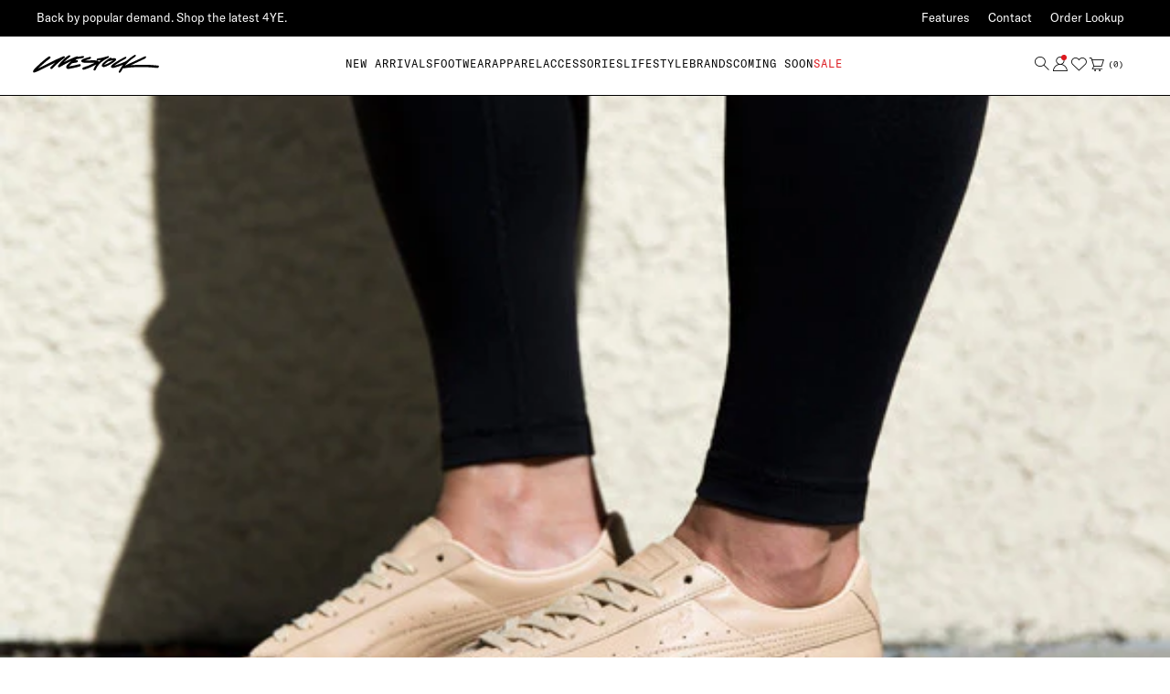

--- FILE ---
content_type: text/javascript
request_url: https://www.deadstock.ca/cdn/shop/t/445/assets/algolia_init.js?v=166188269695101528851768847988
body_size: 468
content:
(function(algolia){"use strict";algolia.config.powered_by&&console.log(`You're using Algolia !
Visit https://www.algolia.com/ for more insight about what we do.`),algolia.storeName=window.location.hostname.replace(/^www\./,"").replace(/^([^.]*)\..*$/,"$1"),algolia.templates={},algolia.indices={},algolia.full_results=!!window.location.href.match(/\/search/),algolia.is_collection_results_page=!!window.location.pathname.match(/\/collections\/(?!all$)([^/]+)[/]*$/);var collectionPageEnabled=algolia.is_collection_results_page&&algolia.config.instant_search_enabled_on_collection,results_selector=collectionPageEnabled?algolia.config.collection_css_selector:algolia.config.results_selector;results_selector+=", .algolia-shopify-instantsearch",(algolia.full_results&&algolia.config.instant_search_enabled||collectionPageEnabled)&&(algolia.contentHide=new DOMParser().parseFromString("<style>"+results_selector+" { visibility: hidden }</style>","text/html").head.firstElementChild,document.head.append(algolia.contentHide)),algolia.hoganOptions={delimiters:"[[ ]]"},algolia.getTemplate=function(name){var el=document.getElementById("template_algolia_"+name);return el?el.innerHTML:""},algolia.compileTemplate=function(name){return algolia?.externals?.Hogan?.compile(algolia.getTemplate(name),algolia.hoganOptions)},algolia.render=function(template,obj){var newObj=algolia.assign({},obj,{helpers:algolia.hoganHelpers});return template.render(newObj)};var current_collection_id_string=algolia.getTemplate("current_collection_id").replace(/^\s+|\s+$/g,"");if(current_collection_id_string)try{var current_collection_id_object=JSON.parse(current_collection_id_string);algolia.current_collection_id=current_collection_id_object.currentCollectionID}catch{}algolia.appendStyle=function(content){var scripts=document.getElementsByTagName("script"),currentScript=scripts[scripts.length-1],style=document.createElement("style");style.innerHTML=content,currentScript.parentNode.insertBefore(style,currentScript.nextSibling)},algolia.assign=function(to){for(var i=1;i<arguments.length;i++){var nextSource=arguments[i];for(var nextKey in nextSource)Object.prototype.hasOwnProperty.call(nextSource,nextKey)&&(to[nextKey]=nextSource[nextKey])}return to};const frenchVersion=window.location.pathname.includes("/fr");function checkFrenchPrice(stringValue){let tempElement=document.createElement("span");tempElement.innerHTML=stringValue.trim();let innerValue=tempElement.textContent,result;if(innerValue.includes("CAD")){let parts=innerValue.split(" ");result=parts[0].substring(1)+"$ "+parts[1]}else result=innerValue.substring(1)+"$";return result?'<span class="money">'+result+"</span>":(console.log("Invalid input string format"),stringValue)}algolia.money_format=algolia.getTemplate("money_format").replace(/^\s+|\s+$/g,""),algolia.formatMoney=function(cents){var priceInCents=cents,val=(priceInCents/100).toLocaleString("en",{minimumFractionDigits:0,maximumFractionDigits:0}),format=algolia.money_format,regexp=/^([^{}]*)\{\{amount\}\}([^{}]*)$/;if(format.match(regexp)){let valueFinal2;return frenchVersion?valueFinal2=checkFrenchPrice(format.replace(regexp,"$1"+val+"$2")):valueFinal2=format.replace(regexp,"$1"+val+"$2"),valueFinal2}if(regexp=/^([^{}]*)\{\{amount_with_comma_separator\}\}([^{}]*)$/,format.match(regexp)){var money=val.replace(/[.]/,"|");money=money.replace(/[,]/,"."),money=money.replace(/[|]/,",");let valueFinal2;return frenchVersion?valueFinal2=checkFrenchPrice(format.replace(regexp,"$1"+money+"$2")):valueFinal2=format.replace(regexp,"$1"+money+"$2"),valueFinal2}return window.Shopify&&window.Shopify.formatMoney?window.Shopify.formatMoney(priceInCents,format):frenchVersion?val+"$":"$"+val}})(window.algoliaShopify);
//# sourceMappingURL=/cdn/shop/t/445/assets/algolia_init.js.map?v=166188269695101528851768847988


--- FILE ---
content_type: text/javascript
request_url: https://www.deadstock.ca/cdn/shop/t/445/assets/dynamic-yield-events.js?v=47826338052173848101768847988
body_size: 1087
content:
(function(){"use strict";const DY=window.DY||{};$("body").on("addToCart.livestock",async function(e,line_item,qty=1){const eventData={name:"Add to Cart",properties:{dyType:"add-to-cart-v1",value:line_item.final_price/100,currency:"CAD",productId:line_item.sku,quantity:qty}};var options=line_item&&line_item.options_with_values;options&&options.length&&options.forEach(function(option){option&&option.name&&option.value&&(eventData.properties[option.name.toLowerCase()]=option.value)});const root_url=window.langify.locale.root_url!="/"?window.langify.locale.root_url:"",cart=await(await fetch(root_url+"/cart.js")).json();eventData.properties.cart=cart.items.map(item=>{const cartData={quantity:item.quantity,productId:item.sku,itemPrice:item.final_price/100};for(const option of item.options_with_values)cartData[option.name.toLowerCase()]=option.value;return cartData}),DY.API("event",eventData)}),document.querySelectorAll(".single-option-selector__radio").forEach(radio=>{radio.addEventListener("click",e=>{DY.API("event",{name:"Change Attribute",properties:{dyType:"change-attr-v1",attributeType:radio.getAttribute("name"),attributeValue:radio.value}})})}),document.body.addEventListener("click",e=>{if(e.target.classList.contains("product__variant-option"))DY.API("event",{name:"Change Attribute",properties:{dyType:"change-attr-v1",attributeType:"Size",attributeValue:e.target.innerHTML}});else if(e.target.classList.contains("ais-facet__label")||e.target.closest(".ais-facet__label")){let elm=e.target;elm.classList.contains("ais-facet__label")||(elm=e.target.closest(".ais-facet__label"));const type2=e.target?.closest(".ais-facet")?.querySelector(".ais-facet__header")?.innerHTML?.trim();DY.API("event",{name:"Filter Items",properties:{dyType:"filter-items-v1",filterType:type2,filterStringValue:elm.innerText}})}else if(e.target.classList.contains("ajaxcart__qty--remove")){const elm=e.target,id=elm.dataset.id.split(":")[0];DY.API("event",{name:"Filter Items",properties:{dyType:"filter-items-v1",filterType:type,filterStringValue:elm.innerText}})}});const search=document.querySelector(".header-new-search-inner input");search&&search.addEventListener("keyup",debounce(evt=>{const keywords=evt.target.value;DY.API("event",{name:"Keyword Search",properties:{dyType:"keyword-search-v1",keywords}})}));const CUSTOMER_REGISTER_SEEN="customer_register_seen",CUSTOMER_LOGIN_SEEN="customer_login_seen";document.getElementById("create_customer")&&(window.sessionStorage.removeItem(CUSTOMER_LOGIN_SEEN),window.sessionStorage.setItem(CUSTOMER_REGISTER_SEEN,!0)),document.getElementById("customer_login")&&(window.sessionStorage.removeItem(CUSTOMER_REGISTER_SEEN),window.sessionStorage.setItem(CUSTOMER_LOGIN_SEEN,!0)),typeof customer<"u"&&(window.sessionStorage.getItem(CUSTOMER_REGISTER_SEEN)&&customer&&customer.email&&(DY.API("event",{name:"Signup",properties:{dyType:"signup-v1",hashedEmail:DYO.dyhash.sha256(`${customer.email}.toLowerCase()`)}}),window.sessionStorage.removeItem(CUSTOMER_REGISTER_SEEN)),window.sessionStorage.getItem(CUSTOMER_LOGIN_SEEN)&&customer&&customer.email&&(DY.API("event",{name:"Login",properties:{dyType:"login-v1",hashedEmail:DYO.dyhash.sha256(`${customer.email}.toLowerCase()`)}}),window.sessionStorage.removeItem(CUSTOMER_LOGIN_SEEN)));var newsletter=document.querySelectorAll(".newsletter");newsletter.forEach(block=>{block.querySelector("form").addEventListener("submit",function(){DY.API("event",{name:"Newsletter Subscription",properties:{dyType:"newsletter-subscription-v1",hashedEmail:DYO.dyhash.sha256(block.querySelector(".newsletter__input").value.toLowerCase())}})})}),document.body.addEventListener("change",e=>{e.target.classList.contains("ais-SortBy-select")&&DY.API("event",{name:"Sort Items",properties:{dyType:"sort-items-v1",sortBy:e.target.value,sortOrder:"ASC"}})}),document.body.classList.contains("template-index")&&document.querySelectorAll(".main-content .shopify-section a").forEach(sectionLink=>{sectionLink.addEventListener("click",e=>{try{let elm=e.currentTarget,innerIndex=1;const section=e.target.closest(".shopify-section");if(!elm.getAttribute("href"))return;elm.closest(".brand__flex")?(elm=elm.closest("li"),innerIndex=[...elm.parentElement.childNodes].indexOf(elm)+1):elm.closest(".grid__item")&&(elm=elm.closest(".grid__item"),innerIndex=[...elm.parentElement.childNodes].indexOf(elm)+1),DY.API("event",{name:"Homepage Click",properties:{position:[...section.parentElement.childNodes].indexOf(section),innerPosition:innerIndex,url:e.currentTarget.href}})}catch(err){console.error(err)}})}),document.querySelectorAll(".social-icons a").forEach(link=>{link.addEventListener("click",e=>{DY.API("event",{name:"Footer Social Media Clicked",properties:{url:link.href}})})});const recommendations=document.querySelector(".recommendations");if(recommendations){const isInViewportPDP=debounce(function(){const rect=recommendations.getBoundingClientRect();rect.top>=0&&rect.left>=0&&rect.bottom<=(window.innerHeight||document.documentElement.clientHeight)&&rect.right<=(window.innerWidth||document.documentElement.clientWidth)&&(DY.API("event",{name:"PDP Recommendation Seen",properties:{}}),window.removeEventListener("scroll",isInViewportPDP))},50);window.addEventListener("scroll",isInViewportPDP)}const footwearSection=document.querySelector(".featured-product-color_1628277337347dea7b");if(footwearSection){const isInViewportFootwear=debounce(function(){const footwearRect=footwearSection.getBoundingClientRect();footwearRect.top>=0&&footwearRect.left>=0&&footwearRect.bottom<=(window.innerHeight||document.documentElement.clientHeight)&&footwearRect.right<=(window.innerWidth||document.documentElement.clientWidth)&&(DY.API("event",{name:"Homepage Recommendation Seen",properties:{}}),window.removeEventListener("scroll",isInViewportFootwear))},50);window.addEventListener("scroll",isInViewportFootwear)}const apparelSection=document.querySelector(".featured-product-color_1617369756ca92cb01");if(apparelSection){const isInViewportApparel=debounce(function(){const apparelRect=apparelSection.getBoundingClientRect();apparelRect.top>=0&&apparelRect.left>=0&&apparelRect.bottom<=(window.innerHeight||document.documentElement.clientHeight)&&apparelRect.right<=(window.innerWidth||document.documentElement.clientWidth)&&(DY.API("event",{name:"Homepage Apparel Recommendation Seen",properties:{}}),window.removeEventListener("scroll",isInViewportApparel))},50);window.addEventListener("scroll",isInViewportApparel)}function debounce(func,wait,immediate){var timeout;return function(){var context=this,args=arguments,later=function(){timeout=null,immediate||func.apply(context,args)},callNow=immediate&&!timeout;clearTimeout(timeout),timeout=setTimeout(later,wait),callNow&&func.apply(context,args)}}})();
//# sourceMappingURL=/cdn/shop/t/445/assets/dynamic-yield-events.js.map?v=47826338052173848101768847988
